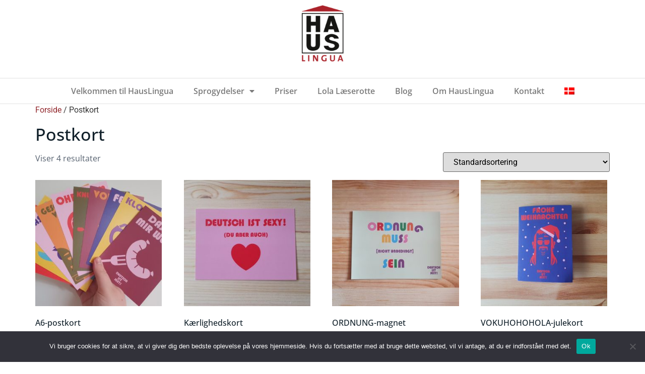

--- FILE ---
content_type: text/html; charset=UTF-8
request_url: https://www.hauslingua.dk/vare-kategori/postkort/
body_size: 18707
content:
<!doctype html><html lang="da-DK"><head><meta charset="UTF-8"><meta name="viewport" content="width=device-width, initial-scale=1"><link rel="profile" href="https://gmpg.org/xfn/11"><meta name='robots' content='index, follow, max-image-preview:large, max-snippet:-1, max-video-preview:-1' /><link rel="alternate" hreflang="da" href="https://www.hauslingua.dk/vare-kategori/postkort/" /><link rel="alternate" hreflang="x-default" href="https://www.hauslingua.dk/vare-kategori/postkort/" /><title>Postkort Arkiv - Hauslingua</title><link rel="canonical" href="https://www.hauslingua.dk/vare-kategori/postkort/" /><meta property="og:locale" content="da_DK" /><meta property="og:type" content="article" /><meta property="og:title" content="Postkort Arkiv - Hauslingua" /><meta property="og:url" content="https://www.hauslingua.dk/vare-kategori/postkort/" /><meta property="og:site_name" content="Hauslingua" /><meta name="twitter:card" content="summary_large_image" /> <script type="application/ld+json" class="yoast-schema-graph">{"@context":"https://schema.org","@graph":[{"@type":"CollectionPage","@id":"https://www.hauslingua.dk/vare-kategori/postkort/","url":"https://www.hauslingua.dk/vare-kategori/postkort/","name":"Postkort Arkiv - Hauslingua","isPartOf":{"@id":"https://www.hauslingua.dk/#website"},"primaryImageOfPage":{"@id":"https://www.hauslingua.dk/vare-kategori/postkort/#primaryimage"},"image":{"@id":"https://www.hauslingua.dk/vare-kategori/postkort/#primaryimage"},"thumbnailUrl":"https://www.hauslingua.dk/wp-content/uploads/2021/12/20211202_102129-scaled-1.jpeg","breadcrumb":{"@id":"https://www.hauslingua.dk/vare-kategori/postkort/#breadcrumb"},"inLanguage":"da-DK"},{"@type":"ImageObject","inLanguage":"da-DK","@id":"https://www.hauslingua.dk/vare-kategori/postkort/#primaryimage","url":"https://www.hauslingua.dk/wp-content/uploads/2021/12/20211202_102129-scaled-1.jpeg","contentUrl":"https://www.hauslingua.dk/wp-content/uploads/2021/12/20211202_102129-scaled-1.jpeg","width":2560,"height":1668},{"@type":"BreadcrumbList","@id":"https://www.hauslingua.dk/vare-kategori/postkort/#breadcrumb","itemListElement":[{"@type":"ListItem","position":1,"name":"Hjem","item":"https://www.hauslingua.dk/"},{"@type":"ListItem","position":2,"name":"Postkort"}]},{"@type":"WebSite","@id":"https://www.hauslingua.dk/#website","url":"https://www.hauslingua.dk/","name":"Hauslingua","description":"Digitalt sproghus","potentialAction":[{"@type":"SearchAction","target":{"@type":"EntryPoint","urlTemplate":"https://www.hauslingua.dk/?s={search_term_string}"},"query-input":{"@type":"PropertyValueSpecification","valueRequired":true,"valueName":"search_term_string"}}],"inLanguage":"da-DK"}]}</script> <link rel="alternate" type="application/rss+xml" title="Hauslingua &raquo; Feed" href="https://www.hauslingua.dk/feed/" /><link rel="alternate" type="application/rss+xml" title="Hauslingua &raquo; Postkort Kategori Feed" href="https://www.hauslingua.dk/vare-kategori/postkort/feed/" /><style id='wp-img-auto-sizes-contain-inline-css'>img:is([sizes=auto i],[sizes^="auto," i]){contain-intrinsic-size:3000px 1500px}
/*# sourceURL=wp-img-auto-sizes-contain-inline-css */</style><link rel='stylesheet' id='shipmondo-service-point-selector-block-style-css' href='https://www.hauslingua.dk/wp-content/cache/autoptimize/css/autoptimize_single_1d547a61d5745c4106a02656d62469c5.css?ver=4ffe73d575440c93dfc0' media='all' /><style id='wp-emoji-styles-inline-css'>img.wp-smiley, img.emoji {
		display: inline !important;
		border: none !important;
		box-shadow: none !important;
		height: 1em !important;
		width: 1em !important;
		margin: 0 0.07em !important;
		vertical-align: -0.1em !important;
		background: none !important;
		padding: 0 !important;
	}
/*# sourceURL=wp-emoji-styles-inline-css */</style><link rel='stylesheet' id='wp-block-library-css' href='https://www.hauslingua.dk/wp-includes/css/dist/block-library/style.min.css?ver=6.9' media='all' /><link rel='stylesheet' id='wc-blocks-style-css' href='https://www.hauslingua.dk/wp-content/cache/autoptimize/css/autoptimize_single_3c68ad9b345b9b2f5fc71372d90cb3b9.css?ver=wc-10.0.5' media='all' /><style id='global-styles-inline-css'>:root{--wp--preset--aspect-ratio--square: 1;--wp--preset--aspect-ratio--4-3: 4/3;--wp--preset--aspect-ratio--3-4: 3/4;--wp--preset--aspect-ratio--3-2: 3/2;--wp--preset--aspect-ratio--2-3: 2/3;--wp--preset--aspect-ratio--16-9: 16/9;--wp--preset--aspect-ratio--9-16: 9/16;--wp--preset--color--black: #000000;--wp--preset--color--cyan-bluish-gray: #abb8c3;--wp--preset--color--white: #ffffff;--wp--preset--color--pale-pink: #f78da7;--wp--preset--color--vivid-red: #cf2e2e;--wp--preset--color--luminous-vivid-orange: #ff6900;--wp--preset--color--luminous-vivid-amber: #fcb900;--wp--preset--color--light-green-cyan: #7bdcb5;--wp--preset--color--vivid-green-cyan: #00d084;--wp--preset--color--pale-cyan-blue: #8ed1fc;--wp--preset--color--vivid-cyan-blue: #0693e3;--wp--preset--color--vivid-purple: #9b51e0;--wp--preset--gradient--vivid-cyan-blue-to-vivid-purple: linear-gradient(135deg,rgb(6,147,227) 0%,rgb(155,81,224) 100%);--wp--preset--gradient--light-green-cyan-to-vivid-green-cyan: linear-gradient(135deg,rgb(122,220,180) 0%,rgb(0,208,130) 100%);--wp--preset--gradient--luminous-vivid-amber-to-luminous-vivid-orange: linear-gradient(135deg,rgb(252,185,0) 0%,rgb(255,105,0) 100%);--wp--preset--gradient--luminous-vivid-orange-to-vivid-red: linear-gradient(135deg,rgb(255,105,0) 0%,rgb(207,46,46) 100%);--wp--preset--gradient--very-light-gray-to-cyan-bluish-gray: linear-gradient(135deg,rgb(238,238,238) 0%,rgb(169,184,195) 100%);--wp--preset--gradient--cool-to-warm-spectrum: linear-gradient(135deg,rgb(74,234,220) 0%,rgb(151,120,209) 20%,rgb(207,42,186) 40%,rgb(238,44,130) 60%,rgb(251,105,98) 80%,rgb(254,248,76) 100%);--wp--preset--gradient--blush-light-purple: linear-gradient(135deg,rgb(255,206,236) 0%,rgb(152,150,240) 100%);--wp--preset--gradient--blush-bordeaux: linear-gradient(135deg,rgb(254,205,165) 0%,rgb(254,45,45) 50%,rgb(107,0,62) 100%);--wp--preset--gradient--luminous-dusk: linear-gradient(135deg,rgb(255,203,112) 0%,rgb(199,81,192) 50%,rgb(65,88,208) 100%);--wp--preset--gradient--pale-ocean: linear-gradient(135deg,rgb(255,245,203) 0%,rgb(182,227,212) 50%,rgb(51,167,181) 100%);--wp--preset--gradient--electric-grass: linear-gradient(135deg,rgb(202,248,128) 0%,rgb(113,206,126) 100%);--wp--preset--gradient--midnight: linear-gradient(135deg,rgb(2,3,129) 0%,rgb(40,116,252) 100%);--wp--preset--font-size--small: 13px;--wp--preset--font-size--medium: 20px;--wp--preset--font-size--large: 36px;--wp--preset--font-size--x-large: 42px;--wp--preset--spacing--20: 0.44rem;--wp--preset--spacing--30: 0.67rem;--wp--preset--spacing--40: 1rem;--wp--preset--spacing--50: 1.5rem;--wp--preset--spacing--60: 2.25rem;--wp--preset--spacing--70: 3.38rem;--wp--preset--spacing--80: 5.06rem;--wp--preset--shadow--natural: 6px 6px 9px rgba(0, 0, 0, 0.2);--wp--preset--shadow--deep: 12px 12px 50px rgba(0, 0, 0, 0.4);--wp--preset--shadow--sharp: 6px 6px 0px rgba(0, 0, 0, 0.2);--wp--preset--shadow--outlined: 6px 6px 0px -3px rgb(255, 255, 255), 6px 6px rgb(0, 0, 0);--wp--preset--shadow--crisp: 6px 6px 0px rgb(0, 0, 0);}:where(.is-layout-flex){gap: 0.5em;}:where(.is-layout-grid){gap: 0.5em;}body .is-layout-flex{display: flex;}.is-layout-flex{flex-wrap: wrap;align-items: center;}.is-layout-flex > :is(*, div){margin: 0;}body .is-layout-grid{display: grid;}.is-layout-grid > :is(*, div){margin: 0;}:where(.wp-block-columns.is-layout-flex){gap: 2em;}:where(.wp-block-columns.is-layout-grid){gap: 2em;}:where(.wp-block-post-template.is-layout-flex){gap: 1.25em;}:where(.wp-block-post-template.is-layout-grid){gap: 1.25em;}.has-black-color{color: var(--wp--preset--color--black) !important;}.has-cyan-bluish-gray-color{color: var(--wp--preset--color--cyan-bluish-gray) !important;}.has-white-color{color: var(--wp--preset--color--white) !important;}.has-pale-pink-color{color: var(--wp--preset--color--pale-pink) !important;}.has-vivid-red-color{color: var(--wp--preset--color--vivid-red) !important;}.has-luminous-vivid-orange-color{color: var(--wp--preset--color--luminous-vivid-orange) !important;}.has-luminous-vivid-amber-color{color: var(--wp--preset--color--luminous-vivid-amber) !important;}.has-light-green-cyan-color{color: var(--wp--preset--color--light-green-cyan) !important;}.has-vivid-green-cyan-color{color: var(--wp--preset--color--vivid-green-cyan) !important;}.has-pale-cyan-blue-color{color: var(--wp--preset--color--pale-cyan-blue) !important;}.has-vivid-cyan-blue-color{color: var(--wp--preset--color--vivid-cyan-blue) !important;}.has-vivid-purple-color{color: var(--wp--preset--color--vivid-purple) !important;}.has-black-background-color{background-color: var(--wp--preset--color--black) !important;}.has-cyan-bluish-gray-background-color{background-color: var(--wp--preset--color--cyan-bluish-gray) !important;}.has-white-background-color{background-color: var(--wp--preset--color--white) !important;}.has-pale-pink-background-color{background-color: var(--wp--preset--color--pale-pink) !important;}.has-vivid-red-background-color{background-color: var(--wp--preset--color--vivid-red) !important;}.has-luminous-vivid-orange-background-color{background-color: var(--wp--preset--color--luminous-vivid-orange) !important;}.has-luminous-vivid-amber-background-color{background-color: var(--wp--preset--color--luminous-vivid-amber) !important;}.has-light-green-cyan-background-color{background-color: var(--wp--preset--color--light-green-cyan) !important;}.has-vivid-green-cyan-background-color{background-color: var(--wp--preset--color--vivid-green-cyan) !important;}.has-pale-cyan-blue-background-color{background-color: var(--wp--preset--color--pale-cyan-blue) !important;}.has-vivid-cyan-blue-background-color{background-color: var(--wp--preset--color--vivid-cyan-blue) !important;}.has-vivid-purple-background-color{background-color: var(--wp--preset--color--vivid-purple) !important;}.has-black-border-color{border-color: var(--wp--preset--color--black) !important;}.has-cyan-bluish-gray-border-color{border-color: var(--wp--preset--color--cyan-bluish-gray) !important;}.has-white-border-color{border-color: var(--wp--preset--color--white) !important;}.has-pale-pink-border-color{border-color: var(--wp--preset--color--pale-pink) !important;}.has-vivid-red-border-color{border-color: var(--wp--preset--color--vivid-red) !important;}.has-luminous-vivid-orange-border-color{border-color: var(--wp--preset--color--luminous-vivid-orange) !important;}.has-luminous-vivid-amber-border-color{border-color: var(--wp--preset--color--luminous-vivid-amber) !important;}.has-light-green-cyan-border-color{border-color: var(--wp--preset--color--light-green-cyan) !important;}.has-vivid-green-cyan-border-color{border-color: var(--wp--preset--color--vivid-green-cyan) !important;}.has-pale-cyan-blue-border-color{border-color: var(--wp--preset--color--pale-cyan-blue) !important;}.has-vivid-cyan-blue-border-color{border-color: var(--wp--preset--color--vivid-cyan-blue) !important;}.has-vivid-purple-border-color{border-color: var(--wp--preset--color--vivid-purple) !important;}.has-vivid-cyan-blue-to-vivid-purple-gradient-background{background: var(--wp--preset--gradient--vivid-cyan-blue-to-vivid-purple) !important;}.has-light-green-cyan-to-vivid-green-cyan-gradient-background{background: var(--wp--preset--gradient--light-green-cyan-to-vivid-green-cyan) !important;}.has-luminous-vivid-amber-to-luminous-vivid-orange-gradient-background{background: var(--wp--preset--gradient--luminous-vivid-amber-to-luminous-vivid-orange) !important;}.has-luminous-vivid-orange-to-vivid-red-gradient-background{background: var(--wp--preset--gradient--luminous-vivid-orange-to-vivid-red) !important;}.has-very-light-gray-to-cyan-bluish-gray-gradient-background{background: var(--wp--preset--gradient--very-light-gray-to-cyan-bluish-gray) !important;}.has-cool-to-warm-spectrum-gradient-background{background: var(--wp--preset--gradient--cool-to-warm-spectrum) !important;}.has-blush-light-purple-gradient-background{background: var(--wp--preset--gradient--blush-light-purple) !important;}.has-blush-bordeaux-gradient-background{background: var(--wp--preset--gradient--blush-bordeaux) !important;}.has-luminous-dusk-gradient-background{background: var(--wp--preset--gradient--luminous-dusk) !important;}.has-pale-ocean-gradient-background{background: var(--wp--preset--gradient--pale-ocean) !important;}.has-electric-grass-gradient-background{background: var(--wp--preset--gradient--electric-grass) !important;}.has-midnight-gradient-background{background: var(--wp--preset--gradient--midnight) !important;}.has-small-font-size{font-size: var(--wp--preset--font-size--small) !important;}.has-medium-font-size{font-size: var(--wp--preset--font-size--medium) !important;}.has-large-font-size{font-size: var(--wp--preset--font-size--large) !important;}.has-x-large-font-size{font-size: var(--wp--preset--font-size--x-large) !important;}
/*# sourceURL=global-styles-inline-css */</style><style id='classic-theme-styles-inline-css'>/*! This file is auto-generated */
.wp-block-button__link{color:#fff;background-color:#32373c;border-radius:9999px;box-shadow:none;text-decoration:none;padding:calc(.667em + 2px) calc(1.333em + 2px);font-size:1.125em}.wp-block-file__button{background:#32373c;color:#fff;text-decoration:none}
/*# sourceURL=/wp-includes/css/classic-themes.min.css */</style><link rel='stylesheet' id='cookie-notice-front-css' href='https://www.hauslingua.dk/wp-content/plugins/cookie-notice/css/front.min.css?ver=2.5.7' media='all' /><link rel='stylesheet' id='wcml-dropdown-0-css' href='https://www.hauslingua.dk/wp-content/cache/autoptimize/css/autoptimize_single_b55da28ed1ec326f9aa73dfcb02ed41e.css?ver=5.4.0' media='all' /><link rel='stylesheet' id='woocommerce-layout-css' href='https://www.hauslingua.dk/wp-content/cache/autoptimize/css/autoptimize_single_e98f5279cacaef826050eb2595082e77.css?ver=10.0.5' media='all' /><link rel='stylesheet' id='woocommerce-smallscreen-css' href='https://www.hauslingua.dk/wp-content/cache/autoptimize/css/autoptimize_single_59d266c0ea580aae1113acb3761f7ad5.css?ver=10.0.5' media='only screen and (max-width: 768px)' /><link rel='stylesheet' id='woocommerce-general-css' href='https://www.hauslingua.dk/wp-content/cache/autoptimize/css/autoptimize_single_f9db2117cb3f9bf8433a39bd81b3e492.css?ver=10.0.5' media='all' /><style id='woocommerce-inline-inline-css'>.woocommerce form .form-row .required { visibility: visible; }
/*# sourceURL=woocommerce-inline-inline-css */</style><link rel='stylesheet' id='wpml-legacy-horizontal-list-0-css' href='https://www.hauslingua.dk/wp-content/plugins/sitepress-multilingual-cms/templates/language-switchers/legacy-list-horizontal/style.min.css?ver=1' media='all' /><link rel='stylesheet' id='wpml-menu-item-0-css' href='https://www.hauslingua.dk/wp-content/plugins/sitepress-multilingual-cms/templates/language-switchers/menu-item/style.min.css?ver=1' media='all' /><link rel='stylesheet' id='brands-styles-css' href='https://www.hauslingua.dk/wp-content/cache/autoptimize/css/autoptimize_single_48d56016b20f151be4f24ba6d0eb1be4.css?ver=10.0.5' media='all' /><link rel='stylesheet' id='hello-elementor-css' href='https://www.hauslingua.dk/wp-content/themes/hello-elementor/style.min.css?ver=2.9.0' media='all' /><link rel='stylesheet' id='hello-elementor-theme-style-css' href='https://www.hauslingua.dk/wp-content/themes/hello-elementor/theme.min.css?ver=2.9.0' media='all' /><link rel='stylesheet' id='elementor-frontend-css' href='https://www.hauslingua.dk/wp-content/plugins/elementor/assets/css/frontend.min.css?ver=3.30.3' media='all' /><link rel='stylesheet' id='widget-image-css' href='https://www.hauslingua.dk/wp-content/plugins/elementor/assets/css/widget-image.min.css?ver=3.30.3' media='all' /><link rel='stylesheet' id='widget-nav-menu-css' href='https://www.hauslingua.dk/wp-content/plugins/elementor-pro/assets/css/widget-nav-menu.min.css?ver=3.30.1' media='all' /><link rel='stylesheet' id='elementor-icons-css' href='https://www.hauslingua.dk/wp-content/plugins/elementor/assets/lib/eicons/css/elementor-icons.min.css?ver=5.43.0' media='all' /><link rel='stylesheet' id='elementor-post-12-css' href='https://www.hauslingua.dk/wp-content/cache/autoptimize/css/autoptimize_single_1ff9195483ec649e81b5d08f8feb6e02.css?ver=1753444725' media='all' /><link rel='stylesheet' id='elementor-post-28-css' href='https://www.hauslingua.dk/wp-content/cache/autoptimize/css/autoptimize_single_adcf0099610c43bf320b875641ada2ba.css?ver=1753444725' media='all' /><link rel='stylesheet' id='elementor-post-34-css' href='https://www.hauslingua.dk/wp-content/cache/autoptimize/css/autoptimize_single_f79ed62b13b08863a2b12007360712d0.css?ver=1753444725' media='all' /><link rel='stylesheet' id='hello-elementor-child-style-css' href='https://www.hauslingua.dk/wp-content/cache/autoptimize/css/autoptimize_single_a0a495453fb0d4b36599d0e05efc9cd1.css?ver=1.0.0' media='all' /><link rel='stylesheet' id='eael-general-css' href='https://www.hauslingua.dk/wp-content/plugins/essential-addons-for-elementor-lite/assets/front-end/css/view/general.min.css?ver=6.2.1' media='all' /><link rel='stylesheet' id='elementor-gf-local-opensans-css' href='https://www.hauslingua.dk/wp-content/cache/autoptimize/css/autoptimize_single_f43769969792b9b590dbca1bade71a42.css?ver=1744127164' media='all' /><link rel='stylesheet' id='elementor-gf-local-robotoslab-css' href='https://www.hauslingua.dk/wp-content/cache/autoptimize/css/autoptimize_single_3386464473a4cb4740eaee70eabed6cb.css?ver=1744127171' media='all' /><link rel='stylesheet' id='elementor-gf-local-roboto-css' href='https://www.hauslingua.dk/wp-content/cache/autoptimize/css/autoptimize_single_ac32309687842f60a492ef87f6e21e66.css?ver=1744127189' media='all' /><link rel='stylesheet' id='elementor-icons-shared-0-css' href='https://www.hauslingua.dk/wp-content/plugins/elementor/assets/lib/font-awesome/css/fontawesome.min.css?ver=5.15.3' media='all' /><link rel='stylesheet' id='elementor-icons-fa-solid-css' href='https://www.hauslingua.dk/wp-content/plugins/elementor/assets/lib/font-awesome/css/solid.min.css?ver=5.15.3' media='all' /> <script defer id="wpml-cookie-js-extra" src="[data-uri]"></script> <script src="https://www.hauslingua.dk/wp-content/cache/autoptimize/js/autoptimize_single_f3606e4db5e156a1b086bcfeb3b2d9b4.js?ver=470000" id="wpml-cookie-js" defer data-wp-strategy="defer"></script> <script defer id="cookie-notice-front-js-before" src="[data-uri]"></script> <script defer src="https://www.hauslingua.dk/wp-content/plugins/cookie-notice/js/front.min.js?ver=2.5.7" id="cookie-notice-front-js"></script> <script src="https://www.hauslingua.dk/wp-includes/js/jquery/jquery.min.js?ver=3.7.1" id="jquery-core-js"></script> <script defer src="https://www.hauslingua.dk/wp-includes/js/jquery/jquery-migrate.min.js?ver=3.4.1" id="jquery-migrate-js"></script> <script src="https://www.hauslingua.dk/wp-content/plugins/woocommerce/assets/js/jquery-blockui/jquery.blockUI.min.js?ver=2.7.0-wc.10.0.5" id="jquery-blockui-js" defer data-wp-strategy="defer"></script> <script defer id="wc-add-to-cart-js-extra" src="[data-uri]"></script> <script src="https://www.hauslingua.dk/wp-content/plugins/woocommerce/assets/js/frontend/add-to-cart.min.js?ver=10.0.5" id="wc-add-to-cart-js" defer data-wp-strategy="defer"></script> <script src="https://www.hauslingua.dk/wp-content/plugins/woocommerce/assets/js/js-cookie/js.cookie.min.js?ver=2.1.4-wc.10.0.5" id="js-cookie-js" defer data-wp-strategy="defer"></script> <script defer id="woocommerce-js-extra" src="[data-uri]"></script> <script src="https://www.hauslingua.dk/wp-content/plugins/woocommerce/assets/js/frontend/woocommerce.min.js?ver=10.0.5" id="woocommerce-js" defer data-wp-strategy="defer"></script> <link rel="https://api.w.org/" href="https://www.hauslingua.dk/wp-json/" /><link rel="alternate" title="JSON" type="application/json" href="https://www.hauslingua.dk/wp-json/wp/v2/product_cat/56" /><link rel="EditURI" type="application/rsd+xml" title="RSD" href="https://www.hauslingua.dk/xmlrpc.php?rsd" /><meta name="generator" content="WordPress 6.9" /><meta name="generator" content="WooCommerce 10.0.5" /><meta name="generator" content="WPML ver:4.7.1 stt:12,3;" /> <noscript><style>.woocommerce-product-gallery{ opacity: 1 !important; }</style></noscript><meta name="generator" content="Elementor 3.30.3; features: additional_custom_breakpoints; settings: css_print_method-external, google_font-enabled, font_display-auto"><style>.e-con.e-parent:nth-of-type(n+4):not(.e-lazyloaded):not(.e-no-lazyload),
				.e-con.e-parent:nth-of-type(n+4):not(.e-lazyloaded):not(.e-no-lazyload) * {
					background-image: none !important;
				}
				@media screen and (max-height: 1024px) {
					.e-con.e-parent:nth-of-type(n+3):not(.e-lazyloaded):not(.e-no-lazyload),
					.e-con.e-parent:nth-of-type(n+3):not(.e-lazyloaded):not(.e-no-lazyload) * {
						background-image: none !important;
					}
				}
				@media screen and (max-height: 640px) {
					.e-con.e-parent:nth-of-type(n+2):not(.e-lazyloaded):not(.e-no-lazyload),
					.e-con.e-parent:nth-of-type(n+2):not(.e-lazyloaded):not(.e-no-lazyload) * {
						background-image: none !important;
					}
				}</style><link rel="icon" href="https://www.hauslingua.dk/wp-content/uploads/2021/12/logo350sp-100x100.png" sizes="32x32" /><link rel="icon" href="https://www.hauslingua.dk/wp-content/uploads/2021/12/logo350sp-300x300.png" sizes="192x192" /><link rel="apple-touch-icon" href="https://www.hauslingua.dk/wp-content/uploads/2021/12/logo350sp-300x300.png" /><meta name="msapplication-TileImage" content="https://www.hauslingua.dk/wp-content/uploads/2021/12/logo350sp-300x300.png" /><style id="wp-custom-css">/*LINKFARVE*/
a {
	color: #92282d;
}

a:hover {
	color: #92282d;
}

.elementor-location-footer a {
	color: #fff !important;
}

/*STYLING AF SKRIFT*/
p {
	font-family: 'open sans', Helvetica, Arial, sans-serif;
	font-size: 16px !important;
	color: #55606e !important;
}

.elementor-location-footer p {
	color: #a7abb1 !important;
	font-size: 14px !important;
  margin-bottom: -2px;
}

/*STYLING AF OVERDKRIFTER*/
h1 {
	font-family: 'open sans', Helvetica, Arial, sans-serif;
	font-size: 34px !important;
	color: #11202a !important;
}

h2 {
	font-family: 'open sans', Helvetica, Arial, sans-serif;
	font-size: 28px !important;
	color: #11202a !important;
}

h3 {
	font-family: 'open sans', Helvetica, Arial, sans-serif;
	font-size: 22px !important;
	color: #11202a !important;
}

/*STYLING AF STRONG*/ 
strong {
	color: #92282d;
}



/*STYLING AF SHOPSIDEN*/
.woocommerce ul.products li.product .price {
    color: #92282E;
    display: block;
    font-weight: 400;
    margin-bottom: 0.5em;
    font-size: .857em;
		font-family: 'open sans', Helvetica, Arial, sans-serif;
}

.woocommerce .star-rating::before {
    display:none !important;
}


.woocommerce #respond input#submit, .woocommerce a.button, .woocommerce button.button, .woocommerce input.button {
    font-size: 100%;
    margin: 0;
    line-height: 1;
    cursor: pointer;
    position: relative;
    text-decoration: none;
    overflow: visible;
    padding: 0.618em 1em;
    font-weight: 700;
    border-radius: 3px;
    left: auto;
    color: #fff;
    background-color: #92282E;
    border: 0;
    display: inline-block;
    background-image: none;
    box-shadow: none;
    text-shadow: none;
		font-family: 'open sans', Helvetica, Arial, sans-serif;
}


.woocommerce-loop-product__title {
    font-family: 'open sans', Helvetica, Arial, sans-			serif;
		font-size: 16px !important;
}


/*MOBILOPTIMERING AF KASSE*/
@media screen and (max-width: 992px) {
.elementor-227 .elementor-element.elementor-element-6794ad24 {
	padding-right: 10px;
	padding-left: 10px;
	}
}

/*STYLING AF STRIPE-FORMULAR*/
.wc-stripe_cc-container .wc-stripe-round-form .field.StripeElement, .wc-stripe-round-form .field {
	background-color: #fff !important;
    border-radius: 0px !important;
}</style><link rel='stylesheet' id='photoswipe-css' href='https://www.hauslingua.dk/wp-content/plugins/woocommerce/assets/css/photoswipe/photoswipe.min.css?ver=10.0.5' media='all' /><link rel='stylesheet' id='photoswipe-default-skin-css' href='https://www.hauslingua.dk/wp-content/plugins/woocommerce/assets/css/photoswipe/default-skin/default-skin.min.css?ver=10.0.5' media='all' /></head><body class="archive tax-product_cat term-postkort term-56 wp-theme-hello-elementor wp-child-theme-hello-theme-child-master theme-hello-elementor cookies-not-set woocommerce woocommerce-page woocommerce-no-js elementor-default elementor-kit-12"> <a class="skip-link screen-reader-text" href="#content">Videre til indhold</a><div data-elementor-type="header" data-elementor-id="28" class="elementor elementor-28 elementor-location-header" data-elementor-post-type="elementor_library"><section class="elementor-section elementor-top-section elementor-element elementor-element-72206310 elementor-section-full_width elementor-section-height-min-height elementor-hidden-tablet elementor-hidden-mobile elementor-section-height-default elementor-section-items-middle" data-id="72206310" data-element_type="section" data-settings="{&quot;background_background&quot;:&quot;classic&quot;}"><div class="elementor-container elementor-column-gap-default"><div class="elementor-column elementor-col-100 elementor-top-column elementor-element elementor-element-4ae98f51" data-id="4ae98f51" data-element_type="column"><div class="elementor-widget-wrap elementor-element-populated"><div class="elementor-element elementor-element-6e00ff6 elementor-widget elementor-widget-image" data-id="6e00ff6" data-element_type="widget" data-widget_type="image.default"><div class="elementor-widget-container"> <a href="https://www.hauslingua.dk"> <img fetchpriority="high" width="350" height="350" src="https://www.hauslingua.dk/wp-content/uploads/2021/12/logo350sp.png" class="attachment-large size-large wp-image-31" alt="" srcset="https://www.hauslingua.dk/wp-content/uploads/2021/12/logo350sp.png 350w, https://www.hauslingua.dk/wp-content/uploads/2021/12/logo350sp-300x300.png 300w, https://www.hauslingua.dk/wp-content/uploads/2021/12/logo350sp-150x150.png 150w, https://www.hauslingua.dk/wp-content/uploads/2021/12/logo350sp-100x100.png 100w" sizes="(max-width: 350px) 100vw, 350px" /> </a></div></div><section class="elementor-section elementor-inner-section elementor-element elementor-element-fc453d9 elementor-section-full_width elementor-section-height-min-height elementor-section-content-middle elementor-section-height-default" data-id="fc453d9" data-element_type="section"><div class="elementor-container elementor-column-gap-default"><div class="elementor-column elementor-col-100 elementor-inner-column elementor-element elementor-element-15b18a9" data-id="15b18a9" data-element_type="column"><div class="elementor-widget-wrap elementor-element-populated"><div class="elementor-element elementor-element-971abe0 elementor-nav-menu__align-center elementor-nav-menu--dropdown-tablet elementor-nav-menu__text-align-aside elementor-nav-menu--toggle elementor-nav-menu--burger elementor-widget elementor-widget-nav-menu" data-id="971abe0" data-element_type="widget" data-settings="{&quot;layout&quot;:&quot;horizontal&quot;,&quot;submenu_icon&quot;:{&quot;value&quot;:&quot;&lt;i class=\&quot;fas fa-caret-down\&quot;&gt;&lt;\/i&gt;&quot;,&quot;library&quot;:&quot;fa-solid&quot;},&quot;toggle&quot;:&quot;burger&quot;}" data-widget_type="nav-menu.default"><div class="elementor-widget-container"><nav aria-label="Menu" class="elementor-nav-menu--main elementor-nav-menu__container elementor-nav-menu--layout-horizontal e--pointer-underline e--animation-fade"><ul id="menu-1-971abe0" class="elementor-nav-menu"><li class="menu-item menu-item-type-post_type menu-item-object-page menu-item-home menu-item-225"><a href="https://www.hauslingua.dk/" class="elementor-item">Velkommen til HausLingua</a></li><li class="menu-item menu-item-type-custom menu-item-object-custom menu-item-has-children menu-item-249"><a class="elementor-item">Sprogydelser</a><ul class="sub-menu elementor-nav-menu--dropdown"><li class="menu-item menu-item-type-post_type menu-item-object-page menu-item-244"><a href="https://www.hauslingua.dk/oversaettelse/" class="elementor-sub-item">Oversættelse</a></li><li class="menu-item menu-item-type-post_type menu-item-object-page menu-item-2925"><a href="https://www.hauslingua.dk/dansk-tysk-forlag/" class="elementor-sub-item">Dansk-tysk forlag</a></li><li class="menu-item menu-item-type-post_type menu-item-object-page menu-item-2934"><a href="https://www.hauslingua.dk/deutsch-ist-sexy-2/" class="elementor-sub-item">Deutsch ist sexy</a></li><li class="menu-item menu-item-type-post_type menu-item-object-page menu-item-279"><a href="https://www.hauslingua.dk/undervisning-i-erhvervstysk/" class="elementor-sub-item">Undervisning i erhvervstysk</a></li><li class="menu-item menu-item-type-post_type menu-item-object-page menu-item-281"><a href="https://www.hauslingua.dk/korrekturlaesning/" class="elementor-sub-item">Korrekturlæsning</a></li></ul></li><li class="menu-item menu-item-type-post_type menu-item-object-page menu-item-302"><a href="https://www.hauslingua.dk/priser/" class="elementor-item">Priser</a></li><li class="menu-item menu-item-type-post_type menu-item-object-page menu-item-2819"><a href="https://www.hauslingua.dk/lola-laeserotte/" class="elementor-item">Lola Læserotte</a></li><li class="menu-item menu-item-type-post_type menu-item-object-page menu-item-325"><a href="https://www.hauslingua.dk/blog/" class="elementor-item">Blog</a></li><li class="menu-item menu-item-type-post_type menu-item-object-page menu-item-324"><a href="https://www.hauslingua.dk/om-hauslingua/" class="elementor-item">Om HausLingua</a></li><li class="menu-item menu-item-type-post_type menu-item-object-page menu-item-323"><a href="https://www.hauslingua.dk/kontakt/" class="elementor-item">Kontakt</a></li><li class="menu-item wpml-ls-slot-31 wpml-ls-item wpml-ls-item-da wpml-ls-current-language wpml-ls-menu-item wpml-ls-first-item wpml-ls-last-item menu-item-type-wpml_ls_menu_item menu-item-object-wpml_ls_menu_item menu-item-wpml-ls-31-da"><a href="https://www.hauslingua.dk/vare-kategori/postkort/" title="Switch to " class="elementor-item"><img
 class="wpml-ls-flag"
 src="https://www.hauslingua.dk/wp-content/plugins/sitepress-multilingual-cms/res/flags/da.png"
 alt="Dansk"
 width=20 
 /></a></li></ul></nav><div class="elementor-menu-toggle" role="button" tabindex="0" aria-label="Menuskift" aria-expanded="false"> <i aria-hidden="true" role="presentation" class="elementor-menu-toggle__icon--open eicon-menu-bar"></i><i aria-hidden="true" role="presentation" class="elementor-menu-toggle__icon--close eicon-close"></i></div><nav class="elementor-nav-menu--dropdown elementor-nav-menu__container" aria-hidden="true"><ul id="menu-2-971abe0" class="elementor-nav-menu"><li class="menu-item menu-item-type-post_type menu-item-object-page menu-item-home menu-item-225"><a href="https://www.hauslingua.dk/" class="elementor-item" tabindex="-1">Velkommen til HausLingua</a></li><li class="menu-item menu-item-type-custom menu-item-object-custom menu-item-has-children menu-item-249"><a class="elementor-item" tabindex="-1">Sprogydelser</a><ul class="sub-menu elementor-nav-menu--dropdown"><li class="menu-item menu-item-type-post_type menu-item-object-page menu-item-244"><a href="https://www.hauslingua.dk/oversaettelse/" class="elementor-sub-item" tabindex="-1">Oversættelse</a></li><li class="menu-item menu-item-type-post_type menu-item-object-page menu-item-2925"><a href="https://www.hauslingua.dk/dansk-tysk-forlag/" class="elementor-sub-item" tabindex="-1">Dansk-tysk forlag</a></li><li class="menu-item menu-item-type-post_type menu-item-object-page menu-item-2934"><a href="https://www.hauslingua.dk/deutsch-ist-sexy-2/" class="elementor-sub-item" tabindex="-1">Deutsch ist sexy</a></li><li class="menu-item menu-item-type-post_type menu-item-object-page menu-item-279"><a href="https://www.hauslingua.dk/undervisning-i-erhvervstysk/" class="elementor-sub-item" tabindex="-1">Undervisning i erhvervstysk</a></li><li class="menu-item menu-item-type-post_type menu-item-object-page menu-item-281"><a href="https://www.hauslingua.dk/korrekturlaesning/" class="elementor-sub-item" tabindex="-1">Korrekturlæsning</a></li></ul></li><li class="menu-item menu-item-type-post_type menu-item-object-page menu-item-302"><a href="https://www.hauslingua.dk/priser/" class="elementor-item" tabindex="-1">Priser</a></li><li class="menu-item menu-item-type-post_type menu-item-object-page menu-item-2819"><a href="https://www.hauslingua.dk/lola-laeserotte/" class="elementor-item" tabindex="-1">Lola Læserotte</a></li><li class="menu-item menu-item-type-post_type menu-item-object-page menu-item-325"><a href="https://www.hauslingua.dk/blog/" class="elementor-item" tabindex="-1">Blog</a></li><li class="menu-item menu-item-type-post_type menu-item-object-page menu-item-324"><a href="https://www.hauslingua.dk/om-hauslingua/" class="elementor-item" tabindex="-1">Om HausLingua</a></li><li class="menu-item menu-item-type-post_type menu-item-object-page menu-item-323"><a href="https://www.hauslingua.dk/kontakt/" class="elementor-item" tabindex="-1">Kontakt</a></li><li class="menu-item wpml-ls-slot-31 wpml-ls-item wpml-ls-item-da wpml-ls-current-language wpml-ls-menu-item wpml-ls-first-item wpml-ls-last-item menu-item-type-wpml_ls_menu_item menu-item-object-wpml_ls_menu_item menu-item-wpml-ls-31-da"><a href="https://www.hauslingua.dk/vare-kategori/postkort/" title="Switch to " class="elementor-item" tabindex="-1"><img
 class="wpml-ls-flag"
 src="https://www.hauslingua.dk/wp-content/plugins/sitepress-multilingual-cms/res/flags/da.png"
 alt="Dansk"
 width=20 
 /></a></li></ul></nav></div></div></div></div></div></section></div></div></div></section><section class="elementor-section elementor-top-section elementor-element elementor-element-392a1b7 elementor-section-full_width elementor-section-height-min-height elementor-hidden-desktop elementor-section-height-default elementor-section-items-middle" data-id="392a1b7" data-element_type="section" data-settings="{&quot;background_background&quot;:&quot;classic&quot;}"><div class="elementor-container elementor-column-gap-default"><div class="elementor-column elementor-col-50 elementor-top-column elementor-element elementor-element-e51a395" data-id="e51a395" data-element_type="column"><div class="elementor-widget-wrap elementor-element-populated"><div class="elementor-element elementor-element-801100b elementor-widget elementor-widget-image" data-id="801100b" data-element_type="widget" data-widget_type="image.default"><div class="elementor-widget-container"> <a href="https://www.hauslingua.dk"> <img width="300" height="300" src="https://www.hauslingua.dk/wp-content/uploads/2021/12/logo350sp-300x300.png" class="attachment-medium size-medium wp-image-31" alt="" srcset="https://www.hauslingua.dk/wp-content/uploads/2021/12/logo350sp-300x300.png 300w, https://www.hauslingua.dk/wp-content/uploads/2021/12/logo350sp-150x150.png 150w, https://www.hauslingua.dk/wp-content/uploads/2021/12/logo350sp-100x100.png 100w, https://www.hauslingua.dk/wp-content/uploads/2021/12/logo350sp.png 350w" sizes="(max-width: 300px) 100vw, 300px" /> </a></div></div></div></div><div class="elementor-column elementor-col-50 elementor-top-column elementor-element elementor-element-012e332" data-id="012e332" data-element_type="column"><div class="elementor-widget-wrap elementor-element-populated"><div class="elementor-element elementor-element-fdc39ce elementor-nav-menu__align-center elementor-nav-menu--dropdown-tablet elementor-nav-menu__text-align-aside elementor-nav-menu--toggle elementor-nav-menu--burger elementor-widget elementor-widget-nav-menu" data-id="fdc39ce" data-element_type="widget" data-settings="{&quot;layout&quot;:&quot;horizontal&quot;,&quot;submenu_icon&quot;:{&quot;value&quot;:&quot;&lt;i class=\&quot;fas fa-caret-down\&quot;&gt;&lt;\/i&gt;&quot;,&quot;library&quot;:&quot;fa-solid&quot;},&quot;toggle&quot;:&quot;burger&quot;}" data-widget_type="nav-menu.default"><div class="elementor-widget-container"><nav aria-label="Menu" class="elementor-nav-menu--main elementor-nav-menu__container elementor-nav-menu--layout-horizontal e--pointer-underline e--animation-fade"><ul id="menu-1-fdc39ce" class="elementor-nav-menu"><li class="menu-item menu-item-type-post_type menu-item-object-page menu-item-home menu-item-225"><a href="https://www.hauslingua.dk/" class="elementor-item">Velkommen til HausLingua</a></li><li class="menu-item menu-item-type-custom menu-item-object-custom menu-item-has-children menu-item-249"><a class="elementor-item">Sprogydelser</a><ul class="sub-menu elementor-nav-menu--dropdown"><li class="menu-item menu-item-type-post_type menu-item-object-page menu-item-244"><a href="https://www.hauslingua.dk/oversaettelse/" class="elementor-sub-item">Oversættelse</a></li><li class="menu-item menu-item-type-post_type menu-item-object-page menu-item-2925"><a href="https://www.hauslingua.dk/dansk-tysk-forlag/" class="elementor-sub-item">Dansk-tysk forlag</a></li><li class="menu-item menu-item-type-post_type menu-item-object-page menu-item-2934"><a href="https://www.hauslingua.dk/deutsch-ist-sexy-2/" class="elementor-sub-item">Deutsch ist sexy</a></li><li class="menu-item menu-item-type-post_type menu-item-object-page menu-item-279"><a href="https://www.hauslingua.dk/undervisning-i-erhvervstysk/" class="elementor-sub-item">Undervisning i erhvervstysk</a></li><li class="menu-item menu-item-type-post_type menu-item-object-page menu-item-281"><a href="https://www.hauslingua.dk/korrekturlaesning/" class="elementor-sub-item">Korrekturlæsning</a></li></ul></li><li class="menu-item menu-item-type-post_type menu-item-object-page menu-item-302"><a href="https://www.hauslingua.dk/priser/" class="elementor-item">Priser</a></li><li class="menu-item menu-item-type-post_type menu-item-object-page menu-item-2819"><a href="https://www.hauslingua.dk/lola-laeserotte/" class="elementor-item">Lola Læserotte</a></li><li class="menu-item menu-item-type-post_type menu-item-object-page menu-item-325"><a href="https://www.hauslingua.dk/blog/" class="elementor-item">Blog</a></li><li class="menu-item menu-item-type-post_type menu-item-object-page menu-item-324"><a href="https://www.hauslingua.dk/om-hauslingua/" class="elementor-item">Om HausLingua</a></li><li class="menu-item menu-item-type-post_type menu-item-object-page menu-item-323"><a href="https://www.hauslingua.dk/kontakt/" class="elementor-item">Kontakt</a></li><li class="menu-item wpml-ls-slot-31 wpml-ls-item wpml-ls-item-da wpml-ls-current-language wpml-ls-menu-item wpml-ls-first-item wpml-ls-last-item menu-item-type-wpml_ls_menu_item menu-item-object-wpml_ls_menu_item menu-item-wpml-ls-31-da"><a href="https://www.hauslingua.dk/vare-kategori/postkort/" title="Switch to " class="elementor-item"><img
 class="wpml-ls-flag"
 src="https://www.hauslingua.dk/wp-content/plugins/sitepress-multilingual-cms/res/flags/da.png"
 alt="Dansk"
 width=20 
 /></a></li></ul></nav><div class="elementor-menu-toggle" role="button" tabindex="0" aria-label="Menuskift" aria-expanded="false"> <i aria-hidden="true" role="presentation" class="elementor-menu-toggle__icon--open eicon-menu-bar"></i><i aria-hidden="true" role="presentation" class="elementor-menu-toggle__icon--close eicon-close"></i></div><nav class="elementor-nav-menu--dropdown elementor-nav-menu__container" aria-hidden="true"><ul id="menu-2-fdc39ce" class="elementor-nav-menu"><li class="menu-item menu-item-type-post_type menu-item-object-page menu-item-home menu-item-225"><a href="https://www.hauslingua.dk/" class="elementor-item" tabindex="-1">Velkommen til HausLingua</a></li><li class="menu-item menu-item-type-custom menu-item-object-custom menu-item-has-children menu-item-249"><a class="elementor-item" tabindex="-1">Sprogydelser</a><ul class="sub-menu elementor-nav-menu--dropdown"><li class="menu-item menu-item-type-post_type menu-item-object-page menu-item-244"><a href="https://www.hauslingua.dk/oversaettelse/" class="elementor-sub-item" tabindex="-1">Oversættelse</a></li><li class="menu-item menu-item-type-post_type menu-item-object-page menu-item-2925"><a href="https://www.hauslingua.dk/dansk-tysk-forlag/" class="elementor-sub-item" tabindex="-1">Dansk-tysk forlag</a></li><li class="menu-item menu-item-type-post_type menu-item-object-page menu-item-2934"><a href="https://www.hauslingua.dk/deutsch-ist-sexy-2/" class="elementor-sub-item" tabindex="-1">Deutsch ist sexy</a></li><li class="menu-item menu-item-type-post_type menu-item-object-page menu-item-279"><a href="https://www.hauslingua.dk/undervisning-i-erhvervstysk/" class="elementor-sub-item" tabindex="-1">Undervisning i erhvervstysk</a></li><li class="menu-item menu-item-type-post_type menu-item-object-page menu-item-281"><a href="https://www.hauslingua.dk/korrekturlaesning/" class="elementor-sub-item" tabindex="-1">Korrekturlæsning</a></li></ul></li><li class="menu-item menu-item-type-post_type menu-item-object-page menu-item-302"><a href="https://www.hauslingua.dk/priser/" class="elementor-item" tabindex="-1">Priser</a></li><li class="menu-item menu-item-type-post_type menu-item-object-page menu-item-2819"><a href="https://www.hauslingua.dk/lola-laeserotte/" class="elementor-item" tabindex="-1">Lola Læserotte</a></li><li class="menu-item menu-item-type-post_type menu-item-object-page menu-item-325"><a href="https://www.hauslingua.dk/blog/" class="elementor-item" tabindex="-1">Blog</a></li><li class="menu-item menu-item-type-post_type menu-item-object-page menu-item-324"><a href="https://www.hauslingua.dk/om-hauslingua/" class="elementor-item" tabindex="-1">Om HausLingua</a></li><li class="menu-item menu-item-type-post_type menu-item-object-page menu-item-323"><a href="https://www.hauslingua.dk/kontakt/" class="elementor-item" tabindex="-1">Kontakt</a></li><li class="menu-item wpml-ls-slot-31 wpml-ls-item wpml-ls-item-da wpml-ls-current-language wpml-ls-menu-item wpml-ls-first-item wpml-ls-last-item menu-item-type-wpml_ls_menu_item menu-item-object-wpml_ls_menu_item menu-item-wpml-ls-31-da"><a href="https://www.hauslingua.dk/vare-kategori/postkort/" title="Switch to " class="elementor-item" tabindex="-1"><img
 class="wpml-ls-flag"
 src="https://www.hauslingua.dk/wp-content/plugins/sitepress-multilingual-cms/res/flags/da.png"
 alt="Dansk"
 width=20 
 /></a></li></ul></nav></div></div></div></div></div></section></div><div id="primary" class="content-area"><main id="main" class="site-main" role="main"><nav class="woocommerce-breadcrumb" aria-label="Breadcrumb"><a href="https://www.hauslingua.dk">Forside</a>&nbsp;&#47;&nbsp;Postkort</nav><header class="woocommerce-products-header"><h1 class="woocommerce-products-header__title page-title">Postkort</h1></header><div class="woocommerce-notices-wrapper"></div><p class="woocommerce-result-count" role="alert" aria-relevant="all" > Viser 4 resultater</p><form class="woocommerce-ordering" method="get"> <select
 name="orderby"
 class="orderby"
 aria-label="Webshop ordre"
 ><option value="menu_order"  selected='selected'>Standardsortering</option><option value="popularity" >Sortér efter popularitet</option><option value="rating" >Sortér efter gennemsnitlig bedømmelse</option><option value="date" >Sortér efter nyeste</option><option value="price" >Sortér efter pris: lav til høj</option><option value="price-desc" >Sortér efter pris: høj til lav</option> </select> <input type="hidden" name="paged" value="1" /></form><ul class="products columns-4"><li class="product type-product post-1414 status-publish first instock product_cat-postkort has-post-thumbnail taxable shipping-taxable purchasable product-type-variable has-default-attributes"> <a href="https://www.hauslingua.dk/vare/a6-postkort/" class="woocommerce-LoopProduct-link woocommerce-loop-product__link"><img width="300" height="300" src="https://www.hauslingua.dk/wp-content/uploads/2021/12/20211202_102129-scaled-1-300x300.jpeg" class="attachment-woocommerce_thumbnail size-woocommerce_thumbnail" alt="A6-postkort" decoding="async" srcset="https://www.hauslingua.dk/wp-content/uploads/2021/12/20211202_102129-scaled-1-300x300.jpeg 300w, https://www.hauslingua.dk/wp-content/uploads/2021/12/20211202_102129-scaled-1-150x150.jpeg 150w, https://www.hauslingua.dk/wp-content/uploads/2021/12/20211202_102129-scaled-1-100x100.jpeg 100w" sizes="(max-width: 300px) 100vw, 300px" /><h2 class="woocommerce-loop-product__title">A6-postkort</h2> <span class="price"><span class="woocommerce-Price-amount amount" aria-hidden="true"><bdi>20,00&nbsp;<span class="woocommerce-Price-currencySymbol">kr.</span></bdi></span> <span aria-hidden="true">&ndash;</span> <span class="woocommerce-Price-amount amount" aria-hidden="true"><bdi>250,00&nbsp;<span class="woocommerce-Price-currencySymbol">kr.</span></bdi></span><span class="screen-reader-text">Prisinterval: 20,00&nbsp;kr. til 250,00&nbsp;kr.</span></span> </a><a href="https://www.hauslingua.dk/vare/a6-postkort/" aria-describedby="woocommerce_loop_add_to_cart_link_describedby_1414" data-quantity="1" class="button product_type_variable add_to_cart_button" data-product_id="1414" data-product_sku="" aria-label="Vælg muligheder for &ldquo;A6-postkort&rdquo;" rel="nofollow">Vælg muligheder</a> <span id="woocommerce_loop_add_to_cart_link_describedby_1414" class="screen-reader-text"> Dette vare har flere varianter. Mulighederne kan vælges på varesiden </span></li><li class="product type-product post-2481 status-publish instock product_cat-postkort has-post-thumbnail taxable shipping-taxable purchasable product-type-variable"> <a href="https://www.hauslingua.dk/vare/kaerlighedskort/" class="woocommerce-LoopProduct-link woocommerce-loop-product__link"><img loading="lazy" width="300" height="300" src="https://www.hauslingua.dk/wp-content/uploads/2023/02/Du-aber-auch-single-300x300.jpg" class="attachment-woocommerce_thumbnail size-woocommerce_thumbnail" alt="Valentinskort" decoding="async" srcset="https://www.hauslingua.dk/wp-content/uploads/2023/02/Du-aber-auch-single-300x300.jpg 300w, https://www.hauslingua.dk/wp-content/uploads/2023/02/Du-aber-auch-single-150x150.jpg 150w, https://www.hauslingua.dk/wp-content/uploads/2023/02/Du-aber-auch-single-100x100.jpg 100w" sizes="(max-width: 300px) 100vw, 300px" /><h2 class="woocommerce-loop-product__title">Kærlighedskort</h2> <span class="price"><span class="woocommerce-Price-amount amount" aria-hidden="true"><bdi>15,00&nbsp;<span class="woocommerce-Price-currencySymbol">kr.</span></bdi></span> <span aria-hidden="true">&ndash;</span> <span class="woocommerce-Price-amount amount" aria-hidden="true"><bdi>100,00&nbsp;<span class="woocommerce-Price-currencySymbol">kr.</span></bdi></span><span class="screen-reader-text">Prisinterval: 15,00&nbsp;kr. til 100,00&nbsp;kr.</span></span> </a><a href="https://www.hauslingua.dk/vare/kaerlighedskort/" aria-describedby="woocommerce_loop_add_to_cart_link_describedby_2481" data-quantity="1" class="button product_type_variable add_to_cart_button" data-product_id="2481" data-product_sku="" aria-label="Vælg muligheder for &ldquo;Kærlighedskort&rdquo;" rel="nofollow">Vælg muligheder</a> <span id="woocommerce_loop_add_to_cart_link_describedby_2481" class="screen-reader-text"> Dette vare har flere varianter. Mulighederne kan vælges på varesiden </span></li><li class="product type-product post-2096 status-publish instock product_cat-postkort has-post-thumbnail taxable shipping-taxable purchasable product-type-simple"> <a href="https://www.hauslingua.dk/vare/ordnung-magnet/" class="woocommerce-LoopProduct-link woocommerce-loop-product__link"><img loading="lazy" width="300" height="300" src="https://www.hauslingua.dk/wp-content/uploads/2022/09/ORDNUNG-MUSS-SEIN-300x300.jpg" class="attachment-woocommerce_thumbnail size-woocommerce_thumbnail" alt="Ordnung muss sein" decoding="async" srcset="https://www.hauslingua.dk/wp-content/uploads/2022/09/ORDNUNG-MUSS-SEIN-300x300.jpg 300w, https://www.hauslingua.dk/wp-content/uploads/2022/09/ORDNUNG-MUSS-SEIN-150x150.jpg 150w, https://www.hauslingua.dk/wp-content/uploads/2022/09/ORDNUNG-MUSS-SEIN-100x100.jpg 100w" sizes="(max-width: 300px) 100vw, 300px" /><h2 class="woocommerce-loop-product__title">ORDNUNG-magnet</h2> <span class="price"><span class="woocommerce-Price-amount amount"><bdi>39,00&nbsp;<span class="woocommerce-Price-currencySymbol">kr.</span></bdi></span></span> </a><a href="?add-to-cart=2096" aria-describedby="woocommerce_loop_add_to_cart_link_describedby_2096" data-quantity="1" class="button product_type_simple add_to_cart_button ajax_add_to_cart" data-product_id="2096" data-product_sku="" aria-label="Læg i kurv: &ldquo;ORDNUNG-magnet&rdquo;" rel="nofollow" data-success_message="&ldquo;ORDNUNG-magnet&rdquo; er blevet tilføjet til din kurv">Tilføj til kurv</a> <span id="woocommerce_loop_add_to_cart_link_describedby_2096" class="screen-reader-text"> </span></li><li class="product type-product post-2216 status-publish last instock product_cat-postkort has-post-thumbnail featured taxable shipping-taxable purchasable product-type-variable"> <a href="https://www.hauslingua.dk/vare/vokuhohohola-julekort/" class="woocommerce-LoopProduct-link woocommerce-loop-product__link"><img loading="lazy" width="300" height="300" src="https://www.hauslingua.dk/wp-content/uploads/2022/10/Vokuhohohola-med-traebaggrund-300x300.jpg" class="attachment-woocommerce_thumbnail size-woocommerce_thumbnail" alt="VOKUHOHOHOLA" decoding="async" srcset="https://www.hauslingua.dk/wp-content/uploads/2022/10/Vokuhohohola-med-traebaggrund-300x300.jpg 300w, https://www.hauslingua.dk/wp-content/uploads/2022/10/Vokuhohohola-med-traebaggrund-150x150.jpg 150w, https://www.hauslingua.dk/wp-content/uploads/2022/10/Vokuhohohola-med-traebaggrund-100x100.jpg 100w" sizes="(max-width: 300px) 100vw, 300px" /><h2 class="woocommerce-loop-product__title">VOKUHOHOHOLA-julekort</h2> <span class="price"><span class="woocommerce-Price-amount amount" aria-hidden="true"><bdi>20,00&nbsp;<span class="woocommerce-Price-currencySymbol">kr.</span></bdi></span> <span aria-hidden="true">&ndash;</span> <span class="woocommerce-Price-amount amount" aria-hidden="true"><bdi>160,00&nbsp;<span class="woocommerce-Price-currencySymbol">kr.</span></bdi></span><span class="screen-reader-text">Prisinterval: 20,00&nbsp;kr. til 160,00&nbsp;kr.</span></span> </a><a href="https://www.hauslingua.dk/vare/vokuhohohola-julekort/" aria-describedby="woocommerce_loop_add_to_cart_link_describedby_2216" data-quantity="1" class="button product_type_variable add_to_cart_button" data-product_id="2216" data-product_sku="" aria-label="Vælg muligheder for &ldquo;VOKUHOHOHOLA-julekort&rdquo;" rel="nofollow">Vælg muligheder</a> <span id="woocommerce_loop_add_to_cart_link_describedby_2216" class="screen-reader-text"> Dette vare har flere varianter. Mulighederne kan vælges på varesiden </span></li></ul></main></div><div data-elementor-type="footer" data-elementor-id="34" class="elementor elementor-34 elementor-location-footer" data-elementor-post-type="elementor_library"><section class="elementor-section elementor-top-section elementor-element elementor-element-4dc8a87 elementor-section-height-min-height elementor-section-content-middle elementor-section-boxed elementor-section-height-default elementor-section-items-middle" data-id="4dc8a87" data-element_type="section"><div class="elementor-background-overlay"></div><div class="elementor-container elementor-column-gap-default"><div class="elementor-column elementor-col-100 elementor-top-column elementor-element elementor-element-9ec193e" data-id="9ec193e" data-element_type="column"><div class="elementor-widget-wrap elementor-element-populated"><div class="elementor-element elementor-element-63137bf elementor-widget elementor-widget-text-editor" data-id="63137bf" data-element_type="widget" data-widget_type="text-editor.default"><div class="elementor-widget-container"><p>© Copyright 2021 &#8211; Haus Lingua &#8211; CVR: 39296691 – <a href="https://www.hauslingua.dk/privacy-policy/">Privacy Policy</a></p></div></div></div></div></div></section></div> <script type="speculationrules">{"prefetch":[{"source":"document","where":{"and":[{"href_matches":"/*"},{"not":{"href_matches":["/wp-*.php","/wp-admin/*","/wp-content/uploads/*","/wp-content/*","/wp-content/plugins/*","/wp-content/themes/hello-theme-child-master/*","/wp-content/themes/hello-elementor/*","/*\\?(.+)"]}},{"not":{"selector_matches":"a[rel~=\"nofollow\"]"}},{"not":{"selector_matches":".no-prefetch, .no-prefetch a"}}]},"eagerness":"conservative"}]}</script> <script type="application/ld+json">{"@context":"https:\/\/schema.org\/","@type":"BreadcrumbList","itemListElement":[{"@type":"ListItem","position":1,"item":{"name":"Forside","@id":"https:\/\/www.hauslingua.dk"}},{"@type":"ListItem","position":2,"item":{"name":"Postkort","@id":"https:\/\/www.hauslingua.dk\/vare-kategori\/postkort\/"}}]}</script> <script defer src="[data-uri]"></script> <script defer src="[data-uri]"></script> <div class="pswp" tabindex="-1" role="dialog" aria-modal="true" aria-hidden="true"><div class="pswp__bg"></div><div class="pswp__scroll-wrap"><div class="pswp__container"><div class="pswp__item"></div><div class="pswp__item"></div><div class="pswp__item"></div></div><div class="pswp__ui pswp__ui--hidden"><div class="pswp__top-bar"><div class="pswp__counter"></div> <button class="pswp__button pswp__button--zoom" aria-label="Zoom ind/ud"></button> <button class="pswp__button pswp__button--fs" aria-label="Fuldskærm til/fra"></button> <button class="pswp__button pswp__button--share" aria-label="Del"></button> <button class="pswp__button pswp__button--close" aria-label="Luk (Esc)"></button><div class="pswp__preloader"><div class="pswp__preloader__icn"><div class="pswp__preloader__cut"><div class="pswp__preloader__donut"></div></div></div></div></div><div class="pswp__share-modal pswp__share-modal--hidden pswp__single-tap"><div class="pswp__share-tooltip"></div></div> <button class="pswp__button pswp__button--arrow--left" aria-label="Forrige (pil venstre)"></button> <button class="pswp__button pswp__button--arrow--right" aria-label="Næste (pil højre)"></button><div class="pswp__caption"><div class="pswp__caption__center"></div></div></div></div></div> <script type="text/template" id="tmpl-variation-template"><div class="woocommerce-variation-description">{{{ data.variation.variation_description }}}</div>
	<div class="woocommerce-variation-price">{{{ data.variation.price_html }}}</div>
	<div class="woocommerce-variation-availability">{{{ data.variation.availability_html }}}</div></script> <script type="text/template" id="tmpl-unavailable-variation-template"><p role="alert">Beklager, denne vare er ikke tilgængelig. Vælg venligst en anden kombination.</p></script> <script defer id="wcml-mc-scripts-js-extra" src="[data-uri]"></script> <script src="https://www.hauslingua.dk/wp-content/plugins/woocommerce-multilingual/res/js/wcml-multi-currency.min.js?ver=5.4.0" id="wcml-mc-scripts-js" defer data-wp-strategy="defer"></script> <script defer id="awdr-main-js-extra" src="[data-uri]"></script> <script defer src="https://www.hauslingua.dk/wp-content/cache/autoptimize/js/autoptimize_single_6225fc5aa40530db53acd5a8689f4c67.js?ver=2.6.10" id="awdr-main-js"></script> <script defer src="https://www.hauslingua.dk/wp-content/cache/autoptimize/js/autoptimize_single_0624a076a8b15d2d238fb31043bed59c.js?ver=2.6.10" id="awdr-dynamic-price-js"></script> <script defer src="https://www.hauslingua.dk/wp-content/plugins/elementor/assets/js/webpack.runtime.min.js?ver=3.30.3" id="elementor-webpack-runtime-js"></script> <script defer src="https://www.hauslingua.dk/wp-content/plugins/elementor/assets/js/frontend-modules.min.js?ver=3.30.3" id="elementor-frontend-modules-js"></script> <script defer src="https://www.hauslingua.dk/wp-includes/js/jquery/ui/core.min.js?ver=1.13.3" id="jquery-ui-core-js"></script> <script defer id="elementor-frontend-js-before" src="[data-uri]"></script> <script defer src="https://www.hauslingua.dk/wp-content/plugins/elementor/assets/js/frontend.min.js?ver=3.30.3" id="elementor-frontend-js"></script> <script defer src="https://www.hauslingua.dk/wp-content/plugins/elementor-pro/assets/lib/smartmenus/jquery.smartmenus.min.js?ver=1.2.1" id="smartmenus-js"></script> <script defer id="cart-widget-js-extra" src="[data-uri]"></script> <script src="https://www.hauslingua.dk/wp-content/plugins/woocommerce-multilingual/res/js/cart_widget.min.js?ver=5.4.0" id="cart-widget-js" defer data-wp-strategy="defer"></script> <script defer src="https://www.hauslingua.dk/wp-content/plugins/woocommerce/assets/js/sourcebuster/sourcebuster.min.js?ver=10.0.5" id="sourcebuster-js-js"></script> <script defer id="wc-order-attribution-js-extra" src="[data-uri]"></script> <script defer src="https://www.hauslingua.dk/wp-content/plugins/woocommerce/assets/js/frontend/order-attribution.min.js?ver=10.0.5" id="wc-order-attribution-js"></script> <script defer id="eael-general-js-extra" src="[data-uri]"></script> <script defer src="https://www.hauslingua.dk/wp-content/plugins/essential-addons-for-elementor-lite/assets/front-end/js/view/general.min.js?ver=6.2.1" id="eael-general-js"></script> <script defer src="https://www.hauslingua.dk/wp-content/plugins/elementor-pro/assets/js/webpack-pro.runtime.min.js?ver=3.30.1" id="elementor-pro-webpack-runtime-js"></script> <script src="https://www.hauslingua.dk/wp-includes/js/dist/hooks.min.js?ver=dd5603f07f9220ed27f1" id="wp-hooks-js"></script> <script src="https://www.hauslingua.dk/wp-includes/js/dist/i18n.min.js?ver=c26c3dc7bed366793375" id="wp-i18n-js"></script> <script defer id="wp-i18n-js-after" src="[data-uri]"></script> <script defer id="elementor-pro-frontend-js-before" src="[data-uri]"></script> <script defer src="https://www.hauslingua.dk/wp-content/plugins/elementor-pro/assets/js/frontend.min.js?ver=3.30.1" id="elementor-pro-frontend-js"></script> <script defer src="https://www.hauslingua.dk/wp-content/plugins/elementor-pro/assets/js/elements-handlers.min.js?ver=3.30.1" id="pro-elements-handlers-js"></script> <script src="https://www.hauslingua.dk/wp-content/plugins/woocommerce/assets/js/zoom/jquery.zoom.min.js?ver=1.7.21-wc.10.0.5" id="zoom-js" defer data-wp-strategy="defer"></script> <script src="https://www.hauslingua.dk/wp-content/plugins/woocommerce/assets/js/flexslider/jquery.flexslider.min.js?ver=2.7.2-wc.10.0.5" id="flexslider-js" defer data-wp-strategy="defer"></script> <script src="https://www.hauslingua.dk/wp-content/plugins/woocommerce/assets/js/photoswipe/photoswipe.min.js?ver=4.1.1-wc.10.0.5" id="photoswipe-js" defer data-wp-strategy="defer"></script> <script src="https://www.hauslingua.dk/wp-content/plugins/woocommerce/assets/js/photoswipe/photoswipe-ui-default.min.js?ver=4.1.1-wc.10.0.5" id="photoswipe-ui-default-js" defer data-wp-strategy="defer"></script> <script defer src="https://www.hauslingua.dk/wp-includes/js/underscore.min.js?ver=1.13.7" id="underscore-js"></script> <script defer id="wp-util-js-extra" src="[data-uri]"></script> <script defer src="https://www.hauslingua.dk/wp-includes/js/wp-util.min.js?ver=6.9" id="wp-util-js"></script> <script defer id="wc-add-to-cart-variation-js-extra" src="[data-uri]"></script> <script src="https://www.hauslingua.dk/wp-content/plugins/woocommerce/assets/js/frontend/add-to-cart-variation.min.js?ver=10.0.5" id="wc-add-to-cart-variation-js" defer data-wp-strategy="defer"></script> <script defer id="wc-single-product-js-extra" src="[data-uri]"></script> <script src="https://www.hauslingua.dk/wp-content/plugins/woocommerce/assets/js/frontend/single-product.min.js?ver=10.0.5" id="wc-single-product-js" defer data-wp-strategy="defer"></script> <script id="wp-emoji-settings" type="application/json">{"baseUrl":"https://s.w.org/images/core/emoji/17.0.2/72x72/","ext":".png","svgUrl":"https://s.w.org/images/core/emoji/17.0.2/svg/","svgExt":".svg","source":{"concatemoji":"https://www.hauslingua.dk/wp-includes/js/wp-emoji-release.min.js?ver=6.9"}}</script> <script type="module">/*! This file is auto-generated */
const a=JSON.parse(document.getElementById("wp-emoji-settings").textContent),o=(window._wpemojiSettings=a,"wpEmojiSettingsSupports"),s=["flag","emoji"];function i(e){try{var t={supportTests:e,timestamp:(new Date).valueOf()};sessionStorage.setItem(o,JSON.stringify(t))}catch(e){}}function c(e,t,n){e.clearRect(0,0,e.canvas.width,e.canvas.height),e.fillText(t,0,0);t=new Uint32Array(e.getImageData(0,0,e.canvas.width,e.canvas.height).data);e.clearRect(0,0,e.canvas.width,e.canvas.height),e.fillText(n,0,0);const a=new Uint32Array(e.getImageData(0,0,e.canvas.width,e.canvas.height).data);return t.every((e,t)=>e===a[t])}function p(e,t){e.clearRect(0,0,e.canvas.width,e.canvas.height),e.fillText(t,0,0);var n=e.getImageData(16,16,1,1);for(let e=0;e<n.data.length;e++)if(0!==n.data[e])return!1;return!0}function u(e,t,n,a){switch(t){case"flag":return n(e,"\ud83c\udff3\ufe0f\u200d\u26a7\ufe0f","\ud83c\udff3\ufe0f\u200b\u26a7\ufe0f")?!1:!n(e,"\ud83c\udde8\ud83c\uddf6","\ud83c\udde8\u200b\ud83c\uddf6")&&!n(e,"\ud83c\udff4\udb40\udc67\udb40\udc62\udb40\udc65\udb40\udc6e\udb40\udc67\udb40\udc7f","\ud83c\udff4\u200b\udb40\udc67\u200b\udb40\udc62\u200b\udb40\udc65\u200b\udb40\udc6e\u200b\udb40\udc67\u200b\udb40\udc7f");case"emoji":return!a(e,"\ud83e\u1fac8")}return!1}function f(e,t,n,a){let r;const o=(r="undefined"!=typeof WorkerGlobalScope&&self instanceof WorkerGlobalScope?new OffscreenCanvas(300,150):document.createElement("canvas")).getContext("2d",{willReadFrequently:!0}),s=(o.textBaseline="top",o.font="600 32px Arial",{});return e.forEach(e=>{s[e]=t(o,e,n,a)}),s}function r(e){var t=document.createElement("script");t.src=e,t.defer=!0,document.head.appendChild(t)}a.supports={everything:!0,everythingExceptFlag:!0},new Promise(t=>{let n=function(){try{var e=JSON.parse(sessionStorage.getItem(o));if("object"==typeof e&&"number"==typeof e.timestamp&&(new Date).valueOf()<e.timestamp+604800&&"object"==typeof e.supportTests)return e.supportTests}catch(e){}return null}();if(!n){if("undefined"!=typeof Worker&&"undefined"!=typeof OffscreenCanvas&&"undefined"!=typeof URL&&URL.createObjectURL&&"undefined"!=typeof Blob)try{var e="postMessage("+f.toString()+"("+[JSON.stringify(s),u.toString(),c.toString(),p.toString()].join(",")+"));",a=new Blob([e],{type:"text/javascript"});const r=new Worker(URL.createObjectURL(a),{name:"wpTestEmojiSupports"});return void(r.onmessage=e=>{i(n=e.data),r.terminate(),t(n)})}catch(e){}i(n=f(s,u,c,p))}t(n)}).then(e=>{for(const n in e)a.supports[n]=e[n],a.supports.everything=a.supports.everything&&a.supports[n],"flag"!==n&&(a.supports.everythingExceptFlag=a.supports.everythingExceptFlag&&a.supports[n]);var t;a.supports.everythingExceptFlag=a.supports.everythingExceptFlag&&!a.supports.flag,a.supports.everything||((t=a.source||{}).concatemoji?r(t.concatemoji):t.wpemoji&&t.twemoji&&(r(t.twemoji),r(t.wpemoji)))});
//# sourceURL=https://www.hauslingua.dk/wp-includes/js/wp-emoji-loader.min.js</script> <script defer src="[data-uri]"></script> <div id="cookie-notice" role="dialog" class="cookie-notice-hidden cookie-revoke-hidden cn-position-bottom" aria-label="Cookie Notice" style="background-color: rgba(50,50,58,1);"><div class="cookie-notice-container" style="color: #fff"><span id="cn-notice-text" class="cn-text-container">Vi bruger cookies for at sikre, at vi giver dig den bedste oplevelse på vores hjemmeside. Hvis du fortsætter med at bruge dette websted, vil vi antage, at du er indforstået med det.</span><span id="cn-notice-buttons" class="cn-buttons-container"><button id="cn-accept-cookie" data-cookie-set="accept" class="cn-set-cookie cn-button" aria-label="Ok" style="background-color: #00a99d">Ok</button></span><span id="cn-close-notice" data-cookie-set="accept" class="cn-close-icon" title="Nej"></span></div></div></body></html>

--- FILE ---
content_type: text/css
request_url: https://www.hauslingua.dk/wp-content/cache/autoptimize/css/autoptimize_single_adcf0099610c43bf320b875641ada2ba.css?ver=1753444725
body_size: 1062
content:
.elementor-28 .elementor-element.elementor-element-72206310:not(.elementor-motion-effects-element-type-background),.elementor-28 .elementor-element.elementor-element-72206310>.elementor-motion-effects-container>.elementor-motion-effects-layer{background-color:#FFFFFFED}.elementor-28 .elementor-element.elementor-element-72206310{transition:background .3s,border .3s,border-radius .3s,box-shadow .3s;margin-top:0;margin-bottom:0;padding:0;z-index:100}.elementor-28 .elementor-element.elementor-element-72206310>.elementor-background-overlay{transition:background .3s,border-radius .3s,opacity .3s}.elementor-28 .elementor-element.elementor-element-4ae98f51>.elementor-element-populated{margin:0;--e-column-margin-right:0px;--e-column-margin-left:0px;padding:5px 0 0}.elementor-widget-image .widget-image-caption{color:var(--e-global-color-text);font-family:var(--e-global-typography-text-font-family),Sans-serif;font-weight:var(--e-global-typography-text-font-weight)}.elementor-28 .elementor-element.elementor-element-6e00ff6 img{width:130px}.elementor-28 .elementor-element.elementor-element-fc453d9>.elementor-container>.elementor-column>.elementor-widget-wrap{align-content:center;align-items:center}.elementor-28 .elementor-element.elementor-element-fc453d9>.elementor-container{min-height:50px}.elementor-28 .elementor-element.elementor-element-fc453d9{border-style:solid;border-width:1px 0;border-color:#e1e1e1;margin-top:0;margin-bottom:0;padding:0}.elementor-28 .elementor-element.elementor-element-15b18a9>.elementor-element-populated{margin:0;--e-column-margin-right:0px;--e-column-margin-left:0px;padding:0}.elementor-widget-nav-menu .elementor-nav-menu .elementor-item{font-family:var(--e-global-typography-primary-font-family),Sans-serif;font-size:var(--e-global-typography-primary-font-size);font-weight:var(--e-global-typography-primary-font-weight)}.elementor-widget-nav-menu .elementor-nav-menu--main .elementor-item{color:var(--e-global-color-text);fill:var(--e-global-color-text)}.elementor-widget-nav-menu .elementor-nav-menu--main .elementor-item:hover,.elementor-widget-nav-menu .elementor-nav-menu--main .elementor-item.elementor-item-active,.elementor-widget-nav-menu .elementor-nav-menu--main .elementor-item.highlighted,.elementor-widget-nav-menu .elementor-nav-menu--main .elementor-item:focus{color:var(--e-global-color-accent);fill:var(--e-global-color-accent)}.elementor-widget-nav-menu .elementor-nav-menu--main:not(.e--pointer-framed) .elementor-item:before,.elementor-widget-nav-menu .elementor-nav-menu--main:not(.e--pointer-framed) .elementor-item:after{background-color:var(--e-global-color-accent)}.elementor-widget-nav-menu .e--pointer-framed .elementor-item:before,.elementor-widget-nav-menu .e--pointer-framed .elementor-item:after{border-color:var(--e-global-color-accent)}.elementor-widget-nav-menu{--e-nav-menu-divider-color:var(--e-global-color-text)}.elementor-widget-nav-menu .elementor-nav-menu--dropdown .elementor-item,.elementor-widget-nav-menu .elementor-nav-menu--dropdown .elementor-sub-item{font-family:var(--e-global-typography-accent-font-family),Sans-serif;font-weight:var(--e-global-typography-accent-font-weight)}.elementor-28 .elementor-element.elementor-element-971abe0 .elementor-menu-toggle{margin:0 auto}.elementor-28 .elementor-element.elementor-element-971abe0 .elementor-nav-menu .elementor-item{font-family:"Open Sans",Sans-serif;font-size:16px;font-weight:600}.elementor-28 .elementor-element.elementor-element-971abe0 .elementor-nav-menu--main .elementor-item:hover,.elementor-28 .elementor-element.elementor-element-971abe0 .elementor-nav-menu--main .elementor-item.elementor-item-active,.elementor-28 .elementor-element.elementor-element-971abe0 .elementor-nav-menu--main .elementor-item.highlighted,.elementor-28 .elementor-element.elementor-element-971abe0 .elementor-nav-menu--main .elementor-item:focus{color:var(--e-global-color-278ab8d);fill:var(--e-global-color-278ab8d)}.elementor-28 .elementor-element.elementor-element-971abe0 .elementor-nav-menu--main:not(.e--pointer-framed) .elementor-item:before,.elementor-28 .elementor-element.elementor-element-971abe0 .elementor-nav-menu--main:not(.e--pointer-framed) .elementor-item:after{background-color:var(--e-global-color-278ab8d)}.elementor-28 .elementor-element.elementor-element-971abe0 .e--pointer-framed .elementor-item:before,.elementor-28 .elementor-element.elementor-element-971abe0 .e--pointer-framed .elementor-item:after{border-color:var(--e-global-color-278ab8d)}.elementor-28 .elementor-element.elementor-element-392a1b7:not(.elementor-motion-effects-element-type-background),.elementor-28 .elementor-element.elementor-element-392a1b7>.elementor-motion-effects-container>.elementor-motion-effects-layer{background-color:#FFFFFFED}.elementor-28 .elementor-element.elementor-element-392a1b7>.elementor-container{min-height:209px}.elementor-28 .elementor-element.elementor-element-392a1b7{transition:background .3s,border .3s,border-radius .3s,box-shadow .3s;margin-top:0;margin-bottom:0;padding:0;z-index:100}.elementor-28 .elementor-element.elementor-element-392a1b7>.elementor-background-overlay{transition:background .3s,border-radius .3s,opacity .3s}.elementor-bc-flex-widget .elementor-28 .elementor-element.elementor-element-e51a395.elementor-column .elementor-widget-wrap{align-items:flex-start}.elementor-28 .elementor-element.elementor-element-e51a395.elementor-column.elementor-element[data-element_type="column"]>.elementor-widget-wrap.elementor-element-populated{align-content:flex-start;align-items:flex-start}.elementor-28 .elementor-element.elementor-element-e51a395.elementor-column>.elementor-widget-wrap{justify-content:flex-start}.elementor-28 .elementor-element.elementor-element-e51a395>.elementor-element-populated{margin:0;--e-column-margin-right:0px;--e-column-margin-left:0px;padding:0}.elementor-28 .elementor-element.elementor-element-801100b img{width:80px}.elementor-bc-flex-widget .elementor-28 .elementor-element.elementor-element-012e332.elementor-column .elementor-widget-wrap{align-items:center}.elementor-28 .elementor-element.elementor-element-012e332.elementor-column.elementor-element[data-element_type="column"]>.elementor-widget-wrap.elementor-element-populated{align-content:center;align-items:center}.elementor-28 .elementor-element.elementor-element-012e332>.elementor-element-populated{margin:0;--e-column-margin-right:0px;--e-column-margin-left:0px;padding:5px 0 0}.elementor-28 .elementor-element.elementor-element-fdc39ce .elementor-menu-toggle{margin-left:auto}.elementor-28 .elementor-element.elementor-element-fdc39ce .elementor-nav-menu .elementor-item{font-family:"Open Sans",Sans-serif;font-size:16px;font-weight:600}.elementor-28 .elementor-element.elementor-element-fdc39ce .elementor-nav-menu--main .elementor-item:hover,.elementor-28 .elementor-element.elementor-element-fdc39ce .elementor-nav-menu--main .elementor-item.elementor-item-active,.elementor-28 .elementor-element.elementor-element-fdc39ce .elementor-nav-menu--main .elementor-item.highlighted,.elementor-28 .elementor-element.elementor-element-fdc39ce .elementor-nav-menu--main .elementor-item:focus{color:var(--e-global-color-278ab8d);fill:var(--e-global-color-278ab8d)}.elementor-28 .elementor-element.elementor-element-fdc39ce .elementor-nav-menu--main:not(.e--pointer-framed) .elementor-item:before,.elementor-28 .elementor-element.elementor-element-fdc39ce .elementor-nav-menu--main:not(.e--pointer-framed) .elementor-item:after{background-color:var(--e-global-color-278ab8d)}.elementor-28 .elementor-element.elementor-element-fdc39ce .e--pointer-framed .elementor-item:before,.elementor-28 .elementor-element.elementor-element-fdc39ce .e--pointer-framed .elementor-item:after{border-color:var(--e-global-color-278ab8d)}.elementor-theme-builder-content-area{height:400px}.elementor-location-header:before,.elementor-location-footer:before{content:"";display:table;clear:both}@media(min-width:768px){.elementor-28 .elementor-element.elementor-element-e51a395{width:25%}.elementor-28 .elementor-element.elementor-element-012e332{width:75%}}@media(max-width:1024px){.elementor-28 .elementor-element.elementor-element-72206310{margin-top:0;margin-bottom:-110px;padding:50px 85px 0}.elementor-widget-nav-menu .elementor-nav-menu .elementor-item{font-size:var(--e-global-typography-primary-font-size)}.elementor-28 .elementor-element.elementor-element-392a1b7>.elementor-container{min-height:10px}.elementor-28 .elementor-element.elementor-element-392a1b7{margin-top:0;margin-bottom:-100px;padding:0 85px}.elementor-28 .elementor-element.elementor-element-801100b{text-align:left}}@media(max-width:767px){.elementor-28 .elementor-element.elementor-element-72206310>.elementor-container{min-height:0px}.elementor-28 .elementor-element.elementor-element-72206310{margin-top:0;margin-bottom:-110px;padding:50px 20px 0}.elementor-28 .elementor-element.elementor-element-4ae98f51{width:50%}.elementor-widget-nav-menu .elementor-nav-menu .elementor-item{font-size:var(--e-global-typography-primary-font-size)}.elementor-28 .elementor-element.elementor-element-392a1b7>.elementor-container{min-height:0px}.elementor-28 .elementor-element.elementor-element-392a1b7{margin-top:0;margin-bottom:0;padding:0 20px}.elementor-28 .elementor-element.elementor-element-e51a395{width:50%}.elementor-28 .elementor-element.elementor-element-012e332{width:50%}.elementor-28 .elementor-element.elementor-element-012e332.elementor-column>.elementor-widget-wrap{justify-content:flex-end}}

--- FILE ---
content_type: text/css
request_url: https://www.hauslingua.dk/wp-content/cache/autoptimize/css/autoptimize_single_f79ed62b13b08863a2b12007360712d0.css?ver=1753444725
body_size: 315
content:
.elementor-34 .elementor-element.elementor-element-4dc8a87>.elementor-container>.elementor-column>.elementor-widget-wrap{align-content:center;align-items:center}.elementor-34 .elementor-element.elementor-element-4dc8a87>.elementor-background-overlay{background-color:#45494d;opacity:1}.elementor-34 .elementor-element.elementor-element-4dc8a87>.elementor-container{min-height:50px}.elementor-bc-flex-widget .elementor-34 .elementor-element.elementor-element-9ec193e.elementor-column .elementor-widget-wrap{align-items:center}.elementor-34 .elementor-element.elementor-element-9ec193e.elementor-column.elementor-element[data-element_type="column"]>.elementor-widget-wrap.elementor-element-populated{align-content:center;align-items:center}.elementor-widget-text-editor{font-family:var(--e-global-typography-text-font-family),Sans-serif;font-weight:var(--e-global-typography-text-font-weight);color:var(--e-global-color-text)}.elementor-widget-text-editor.elementor-drop-cap-view-stacked .elementor-drop-cap{background-color:var(--e-global-color-primary)}.elementor-widget-text-editor.elementor-drop-cap-view-framed .elementor-drop-cap,.elementor-widget-text-editor.elementor-drop-cap-view-default .elementor-drop-cap{color:var(--e-global-color-primary);border-color:var(--e-global-color-primary)}.elementor-34 .elementor-element.elementor-element-63137bf>.elementor-widget-container{margin:0;padding:0}.elementor-34 .elementor-element.elementor-element-63137bf{font-family:"Roboto",Sans-serif;font-weight:400;color:#fff}.elementor-theme-builder-content-area{height:400px}.elementor-location-header:before,.elementor-location-footer:before{content:"";display:table;clear:both}

--- FILE ---
content_type: text/css
request_url: https://www.hauslingua.dk/wp-content/cache/autoptimize/css/autoptimize_single_a0a495453fb0d4b36599d0e05efc9cd1.css?ver=1.0.0
body_size: 322
content:
.woocommerce div.product p.price,.woocommerce div.product span.price{color:#92282d;font-size:1.25em}.woocommerce-message{border-top-color:#92282d}.woocommerce #respond input#submit.alt,.woocommerce a.button.alt,.woocommerce button.button.alt,.woocommerce input.button.alt{background-color:#92282d;color:#fff}.woocommerce #respond input#submit.alt,.woocommerce a.button.alt,.woocommerce button.button.alt,.woocommerce input.button.alt:hover{background-color:#92282d !important;color:#fff}.eael-woo-checkout .woocommerce .woocommerce-info{background-color:#d2d2d2;color:#92282d}.woocommerce-info:before{color:#92282d}.woocommerce-message:before{content:"\e015";color:#92282d}.woocommerce-info{border-top-color:#92282d}.elementor-41 .elementor-element.elementor-element-815d2c4{text-align:center;color:#55606e;font-family:'Open Sans';font-size:16px}.elementor-41 .elementor-element.elementor-element-9cf66a4{text-align:center;color:#55606e;font-family:'Open Sans';font-size:16px;'
}

.elementor-41 .elementor-element.elementor-element-56ba8fd {
    text-align: center;
    color: #55606E;
    font-family: 'Open Sans';
    font-size: 16px;'}.elementor-41 .elementor-element.elementor-element-75ee514{text-align:center;color:#55606e;font-family:'Open Sans';font-size:16px;'
}

.elementor-41 .elementor-element.elementor-element-7067bd2 {
    text-align: center;
    color: #55606E;
    font-family: 'Open Sans';
    font-size: 16px;'}.elementor-41 .elementor-element.elementor-element-50c27d3{color:#55606e;font-family:'Open Sans',Sans-serif;font-weight:400;font-style:italic}.elementor-41 .elementor-element.elementor-element-54f361e{color:#55606e;font-family:'Open Sans',Sans-serif;font-weight:400;font-style:italic}.elementor-41 .elementor-element.elementor-element-558a5d8{color:#55606e;font-family:'Open Sans',Sans-serif;font-weight:400;font-style:italic}.elementor-41 .elementor-element.elementor-element-70f9322{color:#55606e;font-family:'Open Sans',Sans-serif;font-weight:400;font-style:italic}.elementor-41 .elementor-element.elementor-element-0042dab{color:#55606e;font-family:'Open Sans'}.elementor-41 .elementor-element.elementor-element-3286260{color:#55606e;font-family:'Open Sans'}.elementor-41 .elementor-element.elementor-element-52a0c3a{color:#55606e;font-family:'Open Sans'}.elementor-41 .elementor-element.elementor-element-90030ec{color:#55606e;font-family:'Open Sans'}